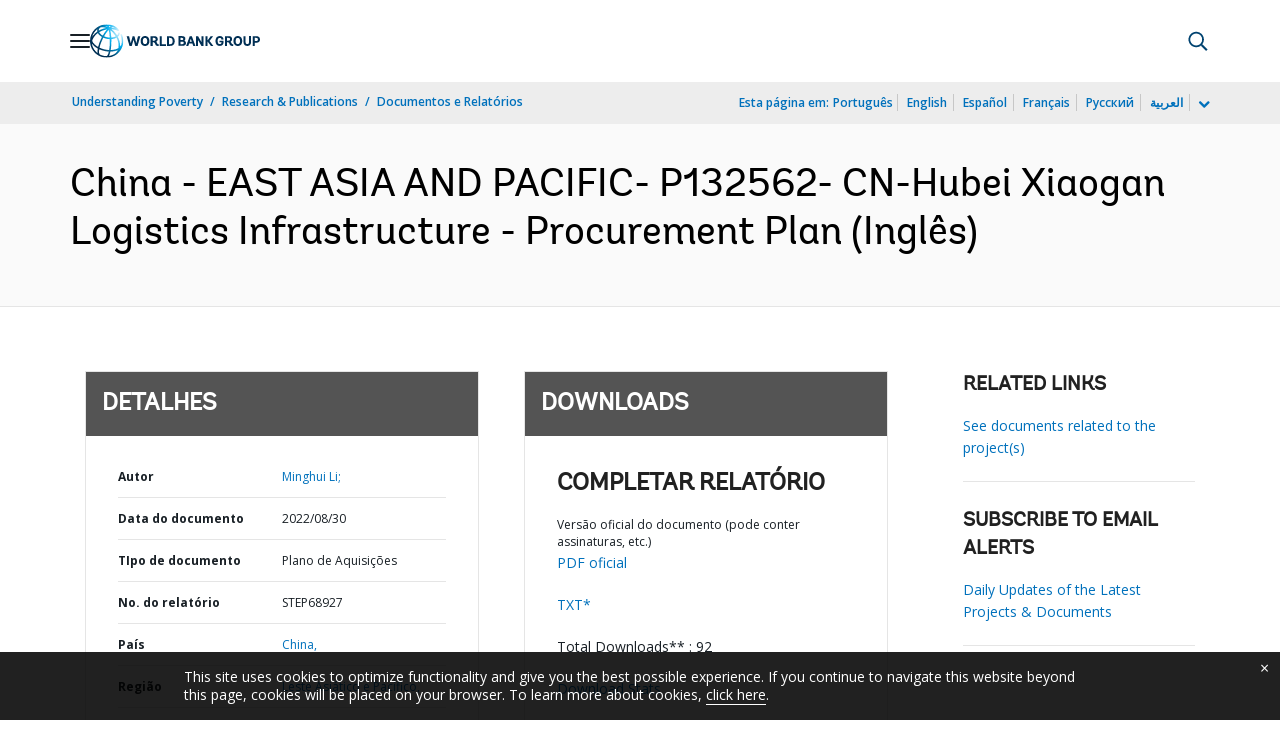

--- FILE ---
content_type: application/xml; charset=utf-8
request_url: https://search.worldbank.org/api/v3/wds?format=xml&fl=display_title,lang&guid=099640108302239008&apilang=pt
body_size: 301
content:
<?xml version="1.0" encoding="UTF-8" standalone="yes"?>
<documents rows="10" os="0" page="1" total="1">
  <doc id="33890451">
    <id>33890451</id>
    <lang>Inglês</lang>
    <display_title>China - EAST ASIA AND PACIFIC- P132562- CN-Hubei Xiaogan Logistics Infrastructure - Procurement Plan</display_title>
    <pdfurl>http://documents.worldbank.org/curated/en/099640108302239008/pdf/P1325620eff6950730a7170b2384067ab05.pdf</pdfurl>
    <guid>099640108302239008</guid>
    <url>https://www.worldbank.org/curated/pt/099640108302239008</url>
  </doc>
</documents>